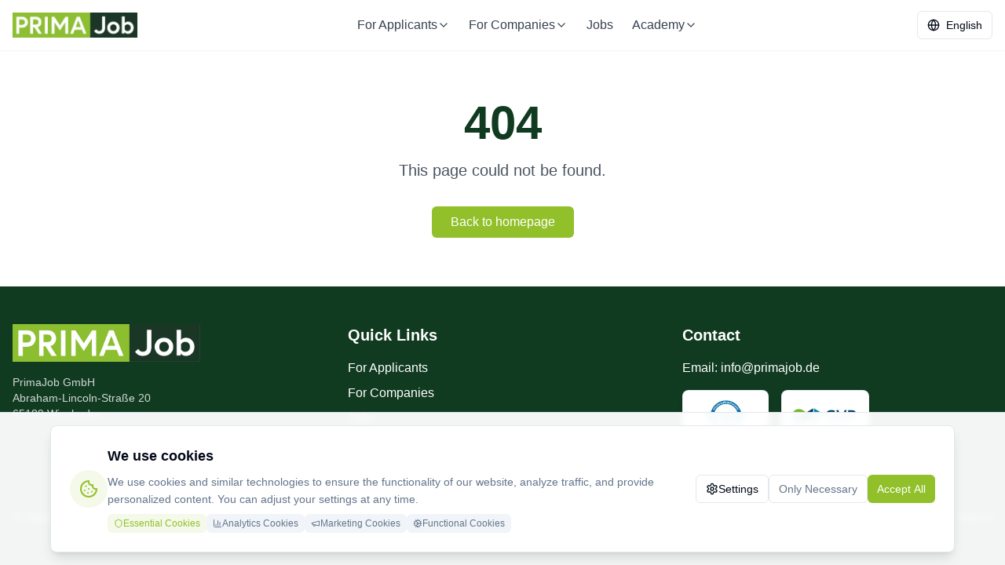

--- FILE ---
content_type: text/html; charset=utf-8
request_url: https://primajob-akademie.de/event/schutz-und-sicherheitskraft-m-w-d-start-januar/
body_size: 652
content:

<!DOCTYPE html>
<html lang="de">
  <head>
    <meta charset="UTF-8" />
    <meta name="viewport" content="width=device-width, initial-scale=1.0" />
    
    <!-- Favicon -->
    <link rel="icon" href="/lovable-uploads/250915_FAV-PRIMAJOB.png" type="image/png">
    <link rel="apple-touch-icon" href="/lovable-uploads/250915_FAV-PRIMAJOB.png">
    
    <!-- Performance optimizations -->
    <link rel="preconnect" href="https://fonts.googleapis.com">
    <link rel="dns-prefetch" href="https://wa.me">
    
    <!-- Preload critical hero image for faster loading -->
    <link rel="preload" as="image" href="/lovable-uploads/e28545f9-9567-4f11-ac35-10a3e8b713fb.webp" fetchpriority="high">
    <script type="module" crossorigin src="/assets/index-DlcyS1hQ.js"></script>
    <link rel="stylesheet" crossorigin href="/assets/index-BbhtphEp.css">
  <script defer src="https://primajob-akademie.de/~flock.js" data-proxy-url="https://primajob-akademie.de/~api/analytics"></script><meta name="twitter:image" content="https://pub-bb2e103a32db4e198524a2e9ed8f35b4.r2.dev/94c6874e-0852-44dc-85c3-6dabe262f449/id-preview-c6d048c3--f2fcd0ce-79f9-4c39-8a73-b10d04bc94fc.lovable.app-1759405502594.png" /></head>

  <body>
    <div id="root"></div>
    <!-- IMPORTANT: DO NOT REMOVE THIS SCRIPT TAG OR THIS VERY COMMENT! -->
    
  </body>
</html>
